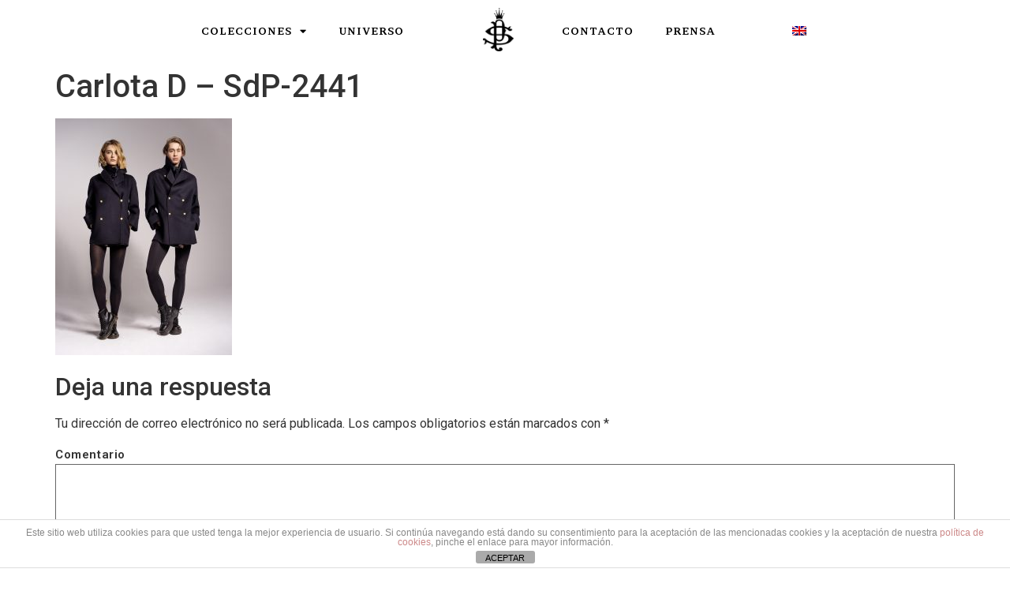

--- FILE ---
content_type: text/html; charset=UTF-8
request_url: https://santiagodelpalacio.com/2021-2022-alone/carlota-d-sdp-2441-2/
body_size: 62418
content:
<!doctype html>
<html dir="ltr" lang="es-ES" prefix="og: https://ogp.me/ns#">
<head>
	<meta charset="UTF-8">
	<meta name="viewport" content="width=device-width, initial-scale=1">
	<link rel="profile" href="https://gmpg.org/xfn/11">
	<title>Carlota D – SdP-2441 | Santiago del Palacio</title>
<link rel="alternate" hreflang="en" href="https://santiagodelpalacio.com/en/2021-2022-fw/carlota-d-sdp-2441-2-2/" />
<link rel="alternate" hreflang="es" href="https://santiagodelpalacio.com/2021-2022-alone/carlota-d-sdp-2441-2/" />
<link rel="alternate" hreflang="x-default" href="https://santiagodelpalacio.com/2021-2022-alone/carlota-d-sdp-2441-2/" />

		<!-- All in One SEO 4.9.0 - aioseo.com -->
	<meta name="robots" content="max-image-preview:large" />
	<link rel="canonical" href="https://santiagodelpalacio.com/2021-2022-alone/carlota-d-sdp-2441-2/" />
	<meta name="generator" content="All in One SEO (AIOSEO) 4.9.0" />
		<meta property="og:locale" content="es_ES" />
		<meta property="og:site_name" content="Santiago del Palacio |" />
		<meta property="og:type" content="article" />
		<meta property="og:title" content="Carlota D – SdP-2441 | Santiago del Palacio" />
		<meta property="og:url" content="https://santiagodelpalacio.com/2021-2022-alone/carlota-d-sdp-2441-2/" />
		<meta property="article:published_time" content="2022-01-07T17:23:06+00:00" />
		<meta property="article:modified_time" content="2022-01-07T17:23:06+00:00" />
		<meta name="twitter:card" content="summary" />
		<meta name="twitter:title" content="Carlota D – SdP-2441 | Santiago del Palacio" />
		<script type="application/ld+json" class="aioseo-schema">
			{"@context":"https:\/\/schema.org","@graph":[{"@type":"BreadcrumbList","@id":"https:\/\/santiagodelpalacio.com\/2021-2022-alone\/carlota-d-sdp-2441-2\/#breadcrumblist","itemListElement":[{"@type":"ListItem","@id":"https:\/\/santiagodelpalacio.com#listItem","position":1,"name":"Home","item":"https:\/\/santiagodelpalacio.com","nextItem":{"@type":"ListItem","@id":"https:\/\/santiagodelpalacio.com\/2021-2022-alone\/carlota-d-sdp-2441-2\/#listItem","name":"Carlota D &#8211; SdP-2441"}},{"@type":"ListItem","@id":"https:\/\/santiagodelpalacio.com\/2021-2022-alone\/carlota-d-sdp-2441-2\/#listItem","position":2,"name":"Carlota D &#8211; SdP-2441","previousItem":{"@type":"ListItem","@id":"https:\/\/santiagodelpalacio.com#listItem","name":"Home"}}]},{"@type":"ItemPage","@id":"https:\/\/santiagodelpalacio.com\/2021-2022-alone\/carlota-d-sdp-2441-2\/#itempage","url":"https:\/\/santiagodelpalacio.com\/2021-2022-alone\/carlota-d-sdp-2441-2\/","name":"Carlota D \u2013 SdP-2441 | Santiago del Palacio","inLanguage":"es-ES","isPartOf":{"@id":"https:\/\/santiagodelpalacio.com\/#website"},"breadcrumb":{"@id":"https:\/\/santiagodelpalacio.com\/2021-2022-alone\/carlota-d-sdp-2441-2\/#breadcrumblist"},"author":{"@id":"https:\/\/santiagodelpalacio.com\/author\/webmaster\/#author"},"creator":{"@id":"https:\/\/santiagodelpalacio.com\/author\/webmaster\/#author"},"datePublished":"2022-01-07T18:23:06+01:00","dateModified":"2022-01-07T18:23:06+01:00"},{"@type":"Organization","@id":"https:\/\/santiagodelpalacio.com\/#organization","name":"Santiago del Palacio","url":"https:\/\/santiagodelpalacio.com\/"},{"@type":"Person","@id":"https:\/\/santiagodelpalacio.com\/author\/webmaster\/#author","url":"https:\/\/santiagodelpalacio.com\/author\/webmaster\/","name":"webmaster","image":{"@type":"ImageObject","@id":"https:\/\/santiagodelpalacio.com\/2021-2022-alone\/carlota-d-sdp-2441-2\/#authorImage","url":"https:\/\/secure.gravatar.com\/avatar\/c80074181e4873a066f2a8d5a7c4307a?s=96&d=mm&r=g","width":96,"height":96,"caption":"webmaster"}},{"@type":"WebSite","@id":"https:\/\/santiagodelpalacio.com\/#website","url":"https:\/\/santiagodelpalacio.com\/","name":"Santiago del Palacio","inLanguage":"es-ES","publisher":{"@id":"https:\/\/santiagodelpalacio.com\/#organization"}}]}
		</script>
		<!-- All in One SEO -->

<script>window._wca = window._wca || [];</script>
<link rel='dns-prefetch' href='//stats.wp.com' />
<link rel='dns-prefetch' href='//use.fontawesome.com' />
<link rel='dns-prefetch' href='//s.w.org' />
<link rel="alternate" type="application/rss+xml" title="Santiago del Palacio &raquo; Feed" href="https://santiagodelpalacio.com/feed/" />
<link rel="alternate" type="application/rss+xml" title="Santiago del Palacio &raquo; Feed de los comentarios" href="https://santiagodelpalacio.com/comments/feed/" />
<link rel="alternate" type="application/rss+xml" title="Santiago del Palacio &raquo; Comentario Carlota D &#8211; SdP-2441 del feed" href="https://santiagodelpalacio.com/2021-2022-alone/carlota-d-sdp-2441-2/feed/" />
		<script>
			window._wpemojiSettings = {"baseUrl":"https:\/\/s.w.org\/images\/core\/emoji\/13.0.1\/72x72\/","ext":".png","svgUrl":"https:\/\/s.w.org\/images\/core\/emoji\/13.0.1\/svg\/","svgExt":".svg","source":{"concatemoji":"https:\/\/santiagodelpalacio.com\/wp-includes\/js\/wp-emoji-release.min.js?ver=5.7.14"}};
			!function(e,a,t){var n,r,o,i=a.createElement("canvas"),p=i.getContext&&i.getContext("2d");function s(e,t){var a=String.fromCharCode;p.clearRect(0,0,i.width,i.height),p.fillText(a.apply(this,e),0,0);e=i.toDataURL();return p.clearRect(0,0,i.width,i.height),p.fillText(a.apply(this,t),0,0),e===i.toDataURL()}function c(e){var t=a.createElement("script");t.src=e,t.defer=t.type="text/javascript",a.getElementsByTagName("head")[0].appendChild(t)}for(o=Array("flag","emoji"),t.supports={everything:!0,everythingExceptFlag:!0},r=0;r<o.length;r++)t.supports[o[r]]=function(e){if(!p||!p.fillText)return!1;switch(p.textBaseline="top",p.font="600 32px Arial",e){case"flag":return s([127987,65039,8205,9895,65039],[127987,65039,8203,9895,65039])?!1:!s([55356,56826,55356,56819],[55356,56826,8203,55356,56819])&&!s([55356,57332,56128,56423,56128,56418,56128,56421,56128,56430,56128,56423,56128,56447],[55356,57332,8203,56128,56423,8203,56128,56418,8203,56128,56421,8203,56128,56430,8203,56128,56423,8203,56128,56447]);case"emoji":return!s([55357,56424,8205,55356,57212],[55357,56424,8203,55356,57212])}return!1}(o[r]),t.supports.everything=t.supports.everything&&t.supports[o[r]],"flag"!==o[r]&&(t.supports.everythingExceptFlag=t.supports.everythingExceptFlag&&t.supports[o[r]]);t.supports.everythingExceptFlag=t.supports.everythingExceptFlag&&!t.supports.flag,t.DOMReady=!1,t.readyCallback=function(){t.DOMReady=!0},t.supports.everything||(n=function(){t.readyCallback()},a.addEventListener?(a.addEventListener("DOMContentLoaded",n,!1),e.addEventListener("load",n,!1)):(e.attachEvent("onload",n),a.attachEvent("onreadystatechange",function(){"complete"===a.readyState&&t.readyCallback()})),(n=t.source||{}).concatemoji?c(n.concatemoji):n.wpemoji&&n.twemoji&&(c(n.twemoji),c(n.wpemoji)))}(window,document,window._wpemojiSettings);
		</script>
		<style>
img.wp-smiley,
img.emoji {
	display: inline !important;
	border: none !important;
	box-shadow: none !important;
	height: 1em !important;
	width: 1em !important;
	margin: 0 .07em !important;
	vertical-align: -0.1em !important;
	background: none !important;
	padding: 0 !important;
}
</style>
	<link rel='stylesheet' id='wp-block-library-css'  href='https://santiagodelpalacio.com/wp-includes/css/dist/block-library/style.min.css?ver=5.7.14' media='all' />
<style id='wp-block-library-inline-css'>
.has-text-align-justify{text-align:justify;}
</style>
<link rel='stylesheet' id='aioseo/css/src/vue/standalone/blocks/table-of-contents/global.scss-css'  href='https://santiagodelpalacio.com/wp-content/plugins/all-in-one-seo-pack/dist/Lite/assets/css/table-of-contents/global.e90f6d47.css?ver=4.9.0' media='all' />
<link rel='stylesheet' id='mediaelement-css'  href='https://santiagodelpalacio.com/wp-includes/js/mediaelement/mediaelementplayer-legacy.min.css?ver=4.2.16' media='all' />
<link rel='stylesheet' id='wp-mediaelement-css'  href='https://santiagodelpalacio.com/wp-includes/js/mediaelement/wp-mediaelement.min.css?ver=5.7.14' media='all' />
<link rel='stylesheet' id='wc-blocks-vendors-style-css'  href='https://santiagodelpalacio.com/wp-content/plugins/woocommerce/packages/woocommerce-blocks/build/wc-blocks-vendors-style.css?ver=6.5.2' media='all' />
<link rel='stylesheet' id='wc-blocks-style-css'  href='https://santiagodelpalacio.com/wp-content/plugins/woocommerce/packages/woocommerce-blocks/build/wc-blocks-style.css?ver=6.5.2' media='all' />
<link rel='stylesheet' id='front-estilos-css'  href='https://santiagodelpalacio.com/wp-content/plugins/asesor-cookies-para-la-ley-en-espana/html/front/estilos.css?ver=5.7.14' media='all' />
<link rel='stylesheet' id='contact-form-7-css'  href='https://santiagodelpalacio.com/wp-content/plugins/contact-form-7/includes/css/styles.css?ver=5.5.4' media='all' />
<link rel='stylesheet' id='woocommerce-layout-css'  href='https://santiagodelpalacio.com/wp-content/plugins/woocommerce/assets/css/woocommerce-layout.css?ver=6.1.1' media='all' />
<style id='woocommerce-layout-inline-css'>

	.infinite-scroll .woocommerce-pagination {
		display: none;
	}
</style>
<link rel='stylesheet' id='woocommerce-smallscreen-css'  href='https://santiagodelpalacio.com/wp-content/plugins/woocommerce/assets/css/woocommerce-smallscreen.css?ver=6.1.1' media='only screen and (max-width: 768px)' />
<link rel='stylesheet' id='woocommerce-general-css'  href='https://santiagodelpalacio.com/wp-content/plugins/woocommerce/assets/css/woocommerce.css?ver=6.1.1' media='all' />
<style id='woocommerce-inline-inline-css'>
.woocommerce form .form-row .required { visibility: visible; }
</style>
<link rel='stylesheet' id='wpml-legacy-dropdown-0-css'  href='//santiagodelpalacio.com/wp-content/plugins/sitepress-multilingual-cms/templates/language-switchers/legacy-dropdown/style.min.css?ver=1' media='all' />
<style id='wpml-legacy-dropdown-0-inline-css'>
.wpml-ls-statics-shortcode_actions{background-color:#ffffff;}.wpml-ls-statics-shortcode_actions, .wpml-ls-statics-shortcode_actions .wpml-ls-sub-menu, .wpml-ls-statics-shortcode_actions a {border-color:#ffffff;}
</style>
<link rel='stylesheet' id='wpml-menu-item-0-css'  href='//santiagodelpalacio.com/wp-content/plugins/sitepress-multilingual-cms/templates/language-switchers/menu-item/style.min.css?ver=1' media='all' />
<link rel='stylesheet' id='hello-elementor-css'  href='https://santiagodelpalacio.com/wp-content/themes/hello-elementor/assets/css/reset.css?ver=3.4.5' media='all' />
<link rel='stylesheet' id='hello-elementor-theme-style-css'  href='https://santiagodelpalacio.com/wp-content/themes/hello-elementor/assets/css/theme.css?ver=3.4.5' media='all' />
<link rel='stylesheet' id='hello-elementor-header-footer-css'  href='https://santiagodelpalacio.com/wp-content/themes/hello-elementor/assets/css/header-footer.css?ver=3.4.5' media='all' />
<link rel='stylesheet' id='elementor-icons-css'  href='https://santiagodelpalacio.com/wp-content/plugins/elementor/assets/lib/eicons/css/elementor-icons.min.css?ver=5.14.0' media='all' />
<link rel='stylesheet' id='elementor-frontend-legacy-css'  href='https://santiagodelpalacio.com/wp-content/plugins/elementor/assets/css/frontend-legacy.min.css?ver=3.5.4' media='all' />
<link rel='stylesheet' id='elementor-frontend-css'  href='https://santiagodelpalacio.com/wp-content/plugins/elementor/assets/css/frontend.min.css?ver=3.5.4' media='all' />
<link rel='stylesheet' id='elementor-post-280-css'  href='https://santiagodelpalacio.com/wp-content/uploads/elementor/css/post-280.css?ver=1643911637' media='all' />
<link rel='stylesheet' id='elementor-pro-css'  href='https://santiagodelpalacio.com/wp-content/plugins/elementor-pro/assets/css/frontend.min.css?ver=3.4.1' media='all' />
<link rel='stylesheet' id='elementor-global-css'  href='https://santiagodelpalacio.com/wp-content/uploads/elementor/css/global.css?ver=1643911637' media='all' />
<link rel='stylesheet' id='elementor-post-1092-css'  href='https://santiagodelpalacio.com/wp-content/uploads/elementor/css/post-1092.css?ver=1760912566' media='all' />
<link rel='stylesheet' id='elementor-post-1364-css'  href='https://santiagodelpalacio.com/wp-content/uploads/elementor/css/post-1364.css?ver=1643911638' media='all' />
<link rel='stylesheet' id='font-awesome-official-css'  href='https://use.fontawesome.com/releases/v5.15.4/css/all.css' media='all' integrity="sha384-DyZ88mC6Up2uqS4h/KRgHuoeGwBcD4Ng9SiP4dIRy0EXTlnuz47vAwmeGwVChigm" crossorigin="anonymous" />
<link rel='stylesheet' id='font-awesome-official-v4shim-css'  href='https://use.fontawesome.com/releases/v5.15.4/css/v4-shims.css' media='all' integrity="sha384-Vq76wejb3QJM4nDatBa5rUOve+9gkegsjCebvV/9fvXlGWo4HCMR4cJZjjcF6Viv" crossorigin="anonymous" />
<style id='font-awesome-official-v4shim-inline-css'>
@font-face {
font-family: "FontAwesome";
font-display: block;
src: url("https://use.fontawesome.com/releases/v5.15.4/webfonts/fa-brands-400.eot"),
		url("https://use.fontawesome.com/releases/v5.15.4/webfonts/fa-brands-400.eot?#iefix") format("embedded-opentype"),
		url("https://use.fontawesome.com/releases/v5.15.4/webfonts/fa-brands-400.woff2") format("woff2"),
		url("https://use.fontawesome.com/releases/v5.15.4/webfonts/fa-brands-400.woff") format("woff"),
		url("https://use.fontawesome.com/releases/v5.15.4/webfonts/fa-brands-400.ttf") format("truetype"),
		url("https://use.fontawesome.com/releases/v5.15.4/webfonts/fa-brands-400.svg#fontawesome") format("svg");
}

@font-face {
font-family: "FontAwesome";
font-display: block;
src: url("https://use.fontawesome.com/releases/v5.15.4/webfonts/fa-solid-900.eot"),
		url("https://use.fontawesome.com/releases/v5.15.4/webfonts/fa-solid-900.eot?#iefix") format("embedded-opentype"),
		url("https://use.fontawesome.com/releases/v5.15.4/webfonts/fa-solid-900.woff2") format("woff2"),
		url("https://use.fontawesome.com/releases/v5.15.4/webfonts/fa-solid-900.woff") format("woff"),
		url("https://use.fontawesome.com/releases/v5.15.4/webfonts/fa-solid-900.ttf") format("truetype"),
		url("https://use.fontawesome.com/releases/v5.15.4/webfonts/fa-solid-900.svg#fontawesome") format("svg");
}

@font-face {
font-family: "FontAwesome";
font-display: block;
src: url("https://use.fontawesome.com/releases/v5.15.4/webfonts/fa-regular-400.eot"),
		url("https://use.fontawesome.com/releases/v5.15.4/webfonts/fa-regular-400.eot?#iefix") format("embedded-opentype"),
		url("https://use.fontawesome.com/releases/v5.15.4/webfonts/fa-regular-400.woff2") format("woff2"),
		url("https://use.fontawesome.com/releases/v5.15.4/webfonts/fa-regular-400.woff") format("woff"),
		url("https://use.fontawesome.com/releases/v5.15.4/webfonts/fa-regular-400.ttf") format("truetype"),
		url("https://use.fontawesome.com/releases/v5.15.4/webfonts/fa-regular-400.svg#fontawesome") format("svg");
unicode-range: U+F004-F005,U+F007,U+F017,U+F022,U+F024,U+F02E,U+F03E,U+F044,U+F057-F059,U+F06E,U+F070,U+F075,U+F07B-F07C,U+F080,U+F086,U+F089,U+F094,U+F09D,U+F0A0,U+F0A4-F0A7,U+F0C5,U+F0C7-F0C8,U+F0E0,U+F0EB,U+F0F3,U+F0F8,U+F0FE,U+F111,U+F118-F11A,U+F11C,U+F133,U+F144,U+F146,U+F14A,U+F14D-F14E,U+F150-F152,U+F15B-F15C,U+F164-F165,U+F185-F186,U+F191-F192,U+F1AD,U+F1C1-F1C9,U+F1CD,U+F1D8,U+F1E3,U+F1EA,U+F1F6,U+F1F9,U+F20A,U+F247-F249,U+F24D,U+F254-F25B,U+F25D,U+F267,U+F271-F274,U+F279,U+F28B,U+F28D,U+F2B5-F2B6,U+F2B9,U+F2BB,U+F2BD,U+F2C1-F2C2,U+F2D0,U+F2D2,U+F2DC,U+F2ED,U+F328,U+F358-F35B,U+F3A5,U+F3D1,U+F410,U+F4AD;
}
</style>
<link rel='stylesheet' id='google-fonts-1-css'  href='https://fonts.googleapis.com/css?family=Roboto%3A100%2C100italic%2C200%2C200italic%2C300%2C300italic%2C400%2C400italic%2C500%2C500italic%2C600%2C600italic%2C700%2C700italic%2C800%2C800italic%2C900%2C900italic%7CRoboto+Slab%3A100%2C100italic%2C200%2C200italic%2C300%2C300italic%2C400%2C400italic%2C500%2C500italic%2C600%2C600italic%2C700%2C700italic%2C800%2C800italic%2C900%2C900italic%7CBrawler%3A100%2C100italic%2C200%2C200italic%2C300%2C300italic%2C400%2C400italic%2C500%2C500italic%2C600%2C600italic%2C700%2C700italic%2C800%2C800italic%2C900%2C900italic&#038;display=auto&#038;ver=5.7.14' media='all' />
<link rel='stylesheet' id='elementor-icons-shared-0-css'  href='https://santiagodelpalacio.com/wp-content/plugins/elementor/assets/lib/font-awesome/css/fontawesome.min.css?ver=5.15.3' media='all' />
<link rel='stylesheet' id='elementor-icons-fa-solid-css'  href='https://santiagodelpalacio.com/wp-content/plugins/elementor/assets/lib/font-awesome/css/solid.min.css?ver=5.15.3' media='all' />
<link rel='stylesheet' id='elementor-icons-fa-brands-css'  href='https://santiagodelpalacio.com/wp-content/plugins/elementor/assets/lib/font-awesome/css/brands.min.css?ver=5.15.3' media='all' />
<link rel='stylesheet' id='jetpack_css-css'  href='https://santiagodelpalacio.com/wp-content/plugins/jetpack/css/jetpack.css?ver=10.4.2' media='all' />
<script src='https://santiagodelpalacio.com/wp-includes/js/jquery/jquery.min.js?ver=3.5.1' id='jquery-core-js'></script>
<script src='https://santiagodelpalacio.com/wp-includes/js/jquery/jquery-migrate.min.js?ver=3.3.2' id='jquery-migrate-js'></script>
<script id='wpml-cookie-js-extra'>
var wpml_cookies = {"wp-wpml_current_language":{"value":"es","expires":1,"path":"\/"}};
var wpml_cookies = {"wp-wpml_current_language":{"value":"es","expires":1,"path":"\/"}};
</script>
<script src='https://santiagodelpalacio.com/wp-content/plugins/sitepress-multilingual-cms/res/js/cookies/language-cookie.js?ver=4.5.2' id='wpml-cookie-js'></script>
<script id='front-principal-js-extra'>
var cdp_cookies_info = {"url_plugin":"https:\/\/santiagodelpalacio.com\/wp-content\/plugins\/asesor-cookies-para-la-ley-en-espana\/plugin.php","url_admin_ajax":"https:\/\/santiagodelpalacio.com\/wp-admin\/admin-ajax.php"};
</script>
<script src='https://santiagodelpalacio.com/wp-content/plugins/asesor-cookies-para-la-ley-en-espana/html/front/principal.js?ver=5.7.14' id='front-principal-js'></script>
<script src='//santiagodelpalacio.com/wp-content/plugins/sitepress-multilingual-cms/templates/language-switchers/legacy-dropdown/script.min.js?ver=1' id='wpml-legacy-dropdown-0-js'></script>
<script defer src='https://stats.wp.com/s-202604.js' id='woocommerce-analytics-js'></script>
<link rel="https://api.w.org/" href="https://santiagodelpalacio.com/wp-json/" /><link rel="alternate" type="application/json" href="https://santiagodelpalacio.com/wp-json/wp/v2/media/3487" /><link rel="EditURI" type="application/rsd+xml" title="RSD" href="https://santiagodelpalacio.com/xmlrpc.php?rsd" />
<link rel="wlwmanifest" type="application/wlwmanifest+xml" href="https://santiagodelpalacio.com/wp-includes/wlwmanifest.xml" /> 
<meta name="generator" content="WordPress 5.7.14" />
<meta name="generator" content="WooCommerce 6.1.1" />
<link rel='shortlink' href='https://santiagodelpalacio.com/?p=3487' />
<link rel="alternate" type="application/json+oembed" href="https://santiagodelpalacio.com/wp-json/oembed/1.0/embed?url=https%3A%2F%2Fsantiagodelpalacio.com%2F2021-2022-alone%2Fcarlota-d-sdp-2441-2%2F" />
<link rel="alternate" type="text/xml+oembed" href="https://santiagodelpalacio.com/wp-json/oembed/1.0/embed?url=https%3A%2F%2Fsantiagodelpalacio.com%2F2021-2022-alone%2Fcarlota-d-sdp-2441-2%2F&#038;format=xml" />
<meta name="generator" content="WPML ver:4.5.2 stt:1,2;" />
<!-- This site is powered by WooCommerce Redsys Gateway Light v.6.5.0 - https://es.wordpress.org/plugins/woo-redsys-gateway-light/ --><style type='text/css'>img#wpstats{display:none}</style>
			<noscript><style>.woocommerce-product-gallery{ opacity: 1 !important; }</style></noscript>
	
<!-- Meta Pixel Code -->
<script type='text/javascript'>
!function(f,b,e,v,n,t,s){if(f.fbq)return;n=f.fbq=function(){n.callMethod?
n.callMethod.apply(n,arguments):n.queue.push(arguments)};if(!f._fbq)f._fbq=n;
n.push=n;n.loaded=!0;n.version='2.0';n.queue=[];t=b.createElement(e);t.async=!0;
t.src=v;s=b.getElementsByTagName(e)[0];s.parentNode.insertBefore(t,s)}(window,
document,'script','https://connect.facebook.net/en_US/fbevents.js');
</script>
<!-- End Meta Pixel Code -->
<script type='text/javascript'>var url = window.location.origin + '?ob=open-bridge';
            fbq('set', 'openbridge', '765408970500373', url);
fbq('init', '765408970500373', {}, {
    "agent": "wordpress-5.7.14-4.1.5"
})</script><script type='text/javascript'>
    fbq('track', 'PageView', []);
  </script><link rel="icon" href="https://santiagodelpalacio.com/wp-content/uploads/2021/01/cropped-isotipo-sdp-png-32x32.png" sizes="32x32" />
<link rel="icon" href="https://santiagodelpalacio.com/wp-content/uploads/2021/01/cropped-isotipo-sdp-png-192x192.png" sizes="192x192" />
<link rel="apple-touch-icon" href="https://santiagodelpalacio.com/wp-content/uploads/2021/01/cropped-isotipo-sdp-png-180x180.png" />
<meta name="msapplication-TileImage" content="https://santiagodelpalacio.com/wp-content/uploads/2021/01/cropped-isotipo-sdp-png-270x270.png" />
		<style id="wp-custom-css">
			/* Cambio del botón de carrito */

.checkout-button.button.alt.wc-forward {
color: #ffffff !important;
background-color: #000000 !important;
}

.checkout-button.button.alt.wc-forward:hover {
background-color: #474b4e !important;
color: #ffffff !important;
}

/* cambio del aviso de cupón */

.woocommerce-info {
background-color: #ffffff !important;
color: #000000 !important;
}

/* Cambio del botón de pago */

.woocommerce #payment #place_order, .woocommerce-page #payment #place_order {
background-color: #000000 !important;
color: #ffffff !important;
}
 /* PERSONALIZAR CHECKOUT y CARRITO woocommerce */
.woocommerce .woocommerce-error, .woocommerce .woocommerce-info, .woocommerce .woocommerce-message {background: #ffffff;}

.woocommerce td {border: 0px solid #000000;}
.woocommerce th {border: 0px solid #000000;}

.woocommerce table.shop_table th {  padding: 10px 18px;   }

td.actions {
    border: none!important;
}

thead tr th {
    color: white !important;
 background-color: #000000;
    padding-top: 10px!important;
    padding-bottom: 10px!important;
    padding-left: 20px!important;
    padding-right: 20px!important;
}

 .woocommerce-page .quantity input.qty {
background-color: #ffffff !important;
}

.woocommerce table.shop_table{
   border: 0px solid rgba(0, 0, 0, 0);
}

#main-content table.cart tr {
font-weight: bold;
}
/* Hide the "x" */
 
a.remove {
    text-indent: -9999px;
    border: 0;
}
 
/* Add a Fontawesome icon instead */
/* Learn More in the Following Paragraphs */
 
a.remove:before {
    font-family: FontAwesome;
    content: "\f2ed";
	    padding-top: 4px!important;

		    padding-right: 3px!important;
    float: right;
	font-size: 16px;
		font-weight: 300;
    text-indent: 0;
	    color: black !important;
}
		</style>
		</head>
<body class="attachment attachment-template-default attachmentid-3487 attachment-jpeg wp-embed-responsive theme-hello-elementor woocommerce-no-js hello-elementor-default elementor-default elementor-kit-280">


<!-- Meta Pixel Code -->
<noscript>
<img height="1" width="1" style="display:none" alt="fbpx"
src="https://www.facebook.com/tr?id=765408970500373&ev=PageView&noscript=1" />
</noscript>
<!-- End Meta Pixel Code -->

<a class="skip-link screen-reader-text" href="#content">Ir al contenido</a>

		<div data-elementor-type="header" data-elementor-id="1092" class="elementor elementor-1092 elementor-location-header" data-elementor-settings="[]">
		<div class="elementor-section-wrap">
					<section class="elementor-section elementor-top-section elementor-element elementor-element-5663d5b elementor-hidden-phone elementor-section-boxed elementor-section-height-default elementor-section-height-default" data-id="5663d5b" data-element_type="section">
						<div class="elementor-container elementor-column-gap-default">
							<div class="elementor-row">
					<div class="elementor-column elementor-col-16 elementor-top-column elementor-element elementor-element-6c0ad4c" data-id="6c0ad4c" data-element_type="column">
			<div class="elementor-column-wrap">
							<div class="elementor-widget-wrap">
								</div>
					</div>
		</div>
				<div class="elementor-column elementor-col-16 elementor-top-column elementor-element elementor-element-ff066d9" data-id="ff066d9" data-element_type="column">
			<div class="elementor-column-wrap elementor-element-populated">
							<div class="elementor-widget-wrap">
						<div class="elementor-element elementor-element-7512e63 elementor-nav-menu__align-center elementor-nav-menu--dropdown-none elementor-widget elementor-widget-nav-menu" data-id="7512e63" data-element_type="widget" data-settings="{&quot;layout&quot;:&quot;horizontal&quot;,&quot;submenu_icon&quot;:{&quot;value&quot;:&quot;&lt;i class=\&quot;fas fa-caret-down\&quot;&gt;&lt;\/i&gt;&quot;,&quot;library&quot;:&quot;fa-solid&quot;}}" data-widget_type="nav-menu.default">
				<div class="elementor-widget-container">
						<nav migration_allowed="1" migrated="0" role="navigation" class="elementor-nav-menu--main elementor-nav-menu__container elementor-nav-menu--layout-horizontal e--pointer-none"><ul id="menu-1-7512e63" class="elementor-nav-menu"><li class="menu-item menu-item-type-post_type menu-item-object-page menu-item-has-children menu-item-2749"><a href="https://santiagodelpalacio.com/colecciones/" class="elementor-item">COLECCIONES</a>
<ul class="sub-menu elementor-nav-menu--dropdown">
	<li class="menu-item menu-item-type-post_type menu-item-object-page menu-item-5975"><a href="https://santiagodelpalacio.com/2024-2025-fw-belle-du-jour/" class="elementor-sub-item">2024/2025 FW «Belle Du Jour»</a></li>
	<li class="menu-item menu-item-type-post_type menu-item-object-page menu-item-5732"><a href="https://santiagodelpalacio.com/2023-2024-anna/" class="elementor-sub-item">2023/2024 FW «Anna»</a></li>
	<li class="menu-item menu-item-type-post_type menu-item-object-page menu-item-5265"><a href="https://santiagodelpalacio.com/2022-2023-baltasar/" class="elementor-sub-item">2022/2023 FW «Baltasar»</a></li>
	<li class="menu-item menu-item-type-post_type menu-item-object-page menu-item-3604"><a href="https://santiagodelpalacio.com/2021-2022-alone/" class="elementor-sub-item">2021 FW «Alone»</a></li>
	<li class="menu-item menu-item-type-post_type menu-item-object-page menu-item-2767"><a href="https://santiagodelpalacio.com/2021-sfa-es/" class="elementor-sub-item">2021 Spanish Fur Association</a></li>
	<li class="menu-item menu-item-type-post_type menu-item-object-page menu-item-2768"><a href="https://santiagodelpalacio.com/2019-2020-es/" class="elementor-sub-item">2019/2020 FW «Senza Tempo»</a></li>
	<li class="menu-item menu-item-type-post_type menu-item-object-page menu-item-4117"><a href="https://santiagodelpalacio.com/2018-2019-fw-madeleine/" class="elementor-sub-item">2018/2019 FW «Madeleine»</a></li>
	<li class="menu-item menu-item-type-post_type menu-item-object-page menu-item-4116"><a href="https://santiagodelpalacio.com/2017-2018-es/" class="elementor-sub-item">2017/2018 FW «John»</a></li>
	<li class="menu-item menu-item-type-post_type menu-item-object-page menu-item-4475"><a href="https://santiagodelpalacio.com/2016-2017-fw-cesar/" class="elementor-sub-item">2016/2017 FW «César»</a></li>
	<li class="menu-item menu-item-type-post_type menu-item-object-page menu-item-4997"><a href="https://santiagodelpalacio.com/2015-2016-fw-monroe/" class="elementor-sub-item">2015/2016 FW «Monroe»</a></li>
	<li class="menu-item menu-item-type-post_type menu-item-object-page menu-item-4996"><a href="https://santiagodelpalacio.com/2014-2015-fw-classic/" class="elementor-sub-item">2014/2015 FW «Classic»</a></li>
</ul>
</li>
<li class="menu-item menu-item-type-post_type menu-item-object-page menu-item-2568"><a href="https://santiagodelpalacio.com/universo/" class="elementor-item">Universo</a></li>
</ul></nav>
					<div class="elementor-menu-toggle" role="button" tabindex="0" aria-label="Menu Toggle" aria-expanded="false">
			<i aria-hidden="true" role="presentation" class="eicon-menu-bar"></i>			<span class="elementor-screen-only">Menu</span>
		</div>
			<nav class="elementor-nav-menu--dropdown elementor-nav-menu__container" role="navigation" aria-hidden="true"><ul id="menu-2-7512e63" class="elementor-nav-menu"><li class="menu-item menu-item-type-post_type menu-item-object-page menu-item-has-children menu-item-2749"><a href="https://santiagodelpalacio.com/colecciones/" class="elementor-item" tabindex="-1">COLECCIONES</a>
<ul class="sub-menu elementor-nav-menu--dropdown">
	<li class="menu-item menu-item-type-post_type menu-item-object-page menu-item-5975"><a href="https://santiagodelpalacio.com/2024-2025-fw-belle-du-jour/" class="elementor-sub-item" tabindex="-1">2024/2025 FW «Belle Du Jour»</a></li>
	<li class="menu-item menu-item-type-post_type menu-item-object-page menu-item-5732"><a href="https://santiagodelpalacio.com/2023-2024-anna/" class="elementor-sub-item" tabindex="-1">2023/2024 FW «Anna»</a></li>
	<li class="menu-item menu-item-type-post_type menu-item-object-page menu-item-5265"><a href="https://santiagodelpalacio.com/2022-2023-baltasar/" class="elementor-sub-item" tabindex="-1">2022/2023 FW «Baltasar»</a></li>
	<li class="menu-item menu-item-type-post_type menu-item-object-page menu-item-3604"><a href="https://santiagodelpalacio.com/2021-2022-alone/" class="elementor-sub-item" tabindex="-1">2021 FW «Alone»</a></li>
	<li class="menu-item menu-item-type-post_type menu-item-object-page menu-item-2767"><a href="https://santiagodelpalacio.com/2021-sfa-es/" class="elementor-sub-item" tabindex="-1">2021 Spanish Fur Association</a></li>
	<li class="menu-item menu-item-type-post_type menu-item-object-page menu-item-2768"><a href="https://santiagodelpalacio.com/2019-2020-es/" class="elementor-sub-item" tabindex="-1">2019/2020 FW «Senza Tempo»</a></li>
	<li class="menu-item menu-item-type-post_type menu-item-object-page menu-item-4117"><a href="https://santiagodelpalacio.com/2018-2019-fw-madeleine/" class="elementor-sub-item" tabindex="-1">2018/2019 FW «Madeleine»</a></li>
	<li class="menu-item menu-item-type-post_type menu-item-object-page menu-item-4116"><a href="https://santiagodelpalacio.com/2017-2018-es/" class="elementor-sub-item" tabindex="-1">2017/2018 FW «John»</a></li>
	<li class="menu-item menu-item-type-post_type menu-item-object-page menu-item-4475"><a href="https://santiagodelpalacio.com/2016-2017-fw-cesar/" class="elementor-sub-item" tabindex="-1">2016/2017 FW «César»</a></li>
	<li class="menu-item menu-item-type-post_type menu-item-object-page menu-item-4997"><a href="https://santiagodelpalacio.com/2015-2016-fw-monroe/" class="elementor-sub-item" tabindex="-1">2015/2016 FW «Monroe»</a></li>
	<li class="menu-item menu-item-type-post_type menu-item-object-page menu-item-4996"><a href="https://santiagodelpalacio.com/2014-2015-fw-classic/" class="elementor-sub-item" tabindex="-1">2014/2015 FW «Classic»</a></li>
</ul>
</li>
<li class="menu-item menu-item-type-post_type menu-item-object-page menu-item-2568"><a href="https://santiagodelpalacio.com/universo/" class="elementor-item" tabindex="-1">Universo</a></li>
</ul></nav>
				</div>
				</div>
						</div>
					</div>
		</div>
				<div class="elementor-column elementor-col-16 elementor-top-column elementor-element elementor-element-f30d58b" data-id="f30d58b" data-element_type="column">
			<div class="elementor-column-wrap elementor-element-populated">
							<div class="elementor-widget-wrap">
						<div class="elementor-element elementor-element-b85e0b2 elementor-widget elementor-widget-image" data-id="b85e0b2" data-element_type="widget" data-widget_type="image.default">
				<div class="elementor-widget-container">
								<div class="elementor-image">
													<a href="https://santiagodelpalacio.com/">
							<img width="703" height="1024" src="https://santiagodelpalacio.com/wp-content/uploads/2020/12/imagotipo-negro-sdp-703x1024.png" class="attachment-large size-large" alt="" loading="lazy" srcset="https://santiagodelpalacio.com/wp-content/uploads/2020/12/imagotipo-negro-sdp-703x1024.png 703w, https://santiagodelpalacio.com/wp-content/uploads/2020/12/imagotipo-negro-sdp-300x437.png 300w, https://santiagodelpalacio.com/wp-content/uploads/2020/12/imagotipo-negro-sdp-600x875.png 600w, https://santiagodelpalacio.com/wp-content/uploads/2020/12/imagotipo-negro-sdp-206x300.png 206w, https://santiagodelpalacio.com/wp-content/uploads/2020/12/imagotipo-negro-sdp-768x1119.png 768w, https://santiagodelpalacio.com/wp-content/uploads/2020/12/imagotipo-negro-sdp.png 1001w" sizes="(max-width: 703px) 100vw, 703px" />								</a>
														</div>
						</div>
				</div>
						</div>
					</div>
		</div>
				<div class="elementor-column elementor-col-16 elementor-top-column elementor-element elementor-element-9cd0cb2" data-id="9cd0cb2" data-element_type="column">
			<div class="elementor-column-wrap elementor-element-populated">
							<div class="elementor-widget-wrap">
						<div class="elementor-element elementor-element-5a16856 elementor-nav-menu__align-center elementor-nav-menu--dropdown-none elementor-widget elementor-widget-nav-menu" data-id="5a16856" data-element_type="widget" data-settings="{&quot;layout&quot;:&quot;horizontal&quot;,&quot;submenu_icon&quot;:{&quot;value&quot;:&quot;&lt;i class=\&quot;fas fa-caret-down\&quot;&gt;&lt;\/i&gt;&quot;,&quot;library&quot;:&quot;fa-solid&quot;}}" data-widget_type="nav-menu.default">
				<div class="elementor-widget-container">
						<nav migration_allowed="1" migrated="0" role="navigation" class="elementor-nav-menu--main elementor-nav-menu__container elementor-nav-menu--layout-horizontal e--pointer-text e--animation-none"><ul id="menu-1-5a16856" class="elementor-nav-menu"><li class="menu-item menu-item-type-post_type menu-item-object-page menu-item-1097"><a href="https://santiagodelpalacio.com/contacto/" class="elementor-item">Contacto</a></li>
<li class="menu-item menu-item-type-post_type menu-item-object-page menu-item-5974"><a href="https://santiagodelpalacio.com/prensa/" class="elementor-item">Prensa</a></li>
</ul></nav>
					<div class="elementor-menu-toggle" role="button" tabindex="0" aria-label="Menu Toggle" aria-expanded="false">
			<i aria-hidden="true" role="presentation" class="eicon-menu-bar"></i>			<span class="elementor-screen-only">Menu</span>
		</div>
			<nav class="elementor-nav-menu--dropdown elementor-nav-menu__container" role="navigation" aria-hidden="true"><ul id="menu-2-5a16856" class="elementor-nav-menu"><li class="menu-item menu-item-type-post_type menu-item-object-page menu-item-1097"><a href="https://santiagodelpalacio.com/contacto/" class="elementor-item" tabindex="-1">Contacto</a></li>
<li class="menu-item menu-item-type-post_type menu-item-object-page menu-item-5974"><a href="https://santiagodelpalacio.com/prensa/" class="elementor-item" tabindex="-1">Prensa</a></li>
</ul></nav>
				</div>
				</div>
						</div>
					</div>
		</div>
				<div class="elementor-column elementor-col-16 elementor-top-column elementor-element elementor-element-0107f26" data-id="0107f26" data-element_type="column">
			<div class="elementor-column-wrap">
							<div class="elementor-widget-wrap">
								</div>
					</div>
		</div>
				<div class="elementor-column elementor-col-16 elementor-top-column elementor-element elementor-element-baf75a4" data-id="baf75a4" data-element_type="column">
			<div class="elementor-column-wrap elementor-element-populated">
							<div class="elementor-widget-wrap">
						<div class="elementor-element elementor-element-b9fdca2 elementor-nav-menu--dropdown-tablet elementor-nav-menu__text-align-aside elementor-nav-menu--toggle elementor-nav-menu--burger elementor-widget elementor-widget-nav-menu" data-id="b9fdca2" data-element_type="widget" data-settings="{&quot;layout&quot;:&quot;horizontal&quot;,&quot;submenu_icon&quot;:{&quot;value&quot;:&quot;&lt;i class=\&quot;fas fa-caret-down\&quot;&gt;&lt;\/i&gt;&quot;,&quot;library&quot;:&quot;fa-solid&quot;},&quot;toggle&quot;:&quot;burger&quot;}" data-widget_type="nav-menu.default">
				<div class="elementor-widget-container">
						<nav migration_allowed="1" migrated="0" role="navigation" class="elementor-nav-menu--main elementor-nav-menu__container elementor-nav-menu--layout-horizontal e--pointer-none"><ul id="menu-1-b9fdca2" class="elementor-nav-menu"><li class="menu-item wpml-ls-slot-37 wpml-ls-item wpml-ls-item-en wpml-ls-menu-item wpml-ls-first-item wpml-ls-last-item menu-item-type-wpml_ls_menu_item menu-item-object-wpml_ls_menu_item menu-item-wpml-ls-37-en"><a href="https://santiagodelpalacio.com/en/2021-2022-fw/carlota-d-sdp-2441-2-2/" class="elementor-item"><img
            class="wpml-ls-flag"
            src="https://santiagodelpalacio.com/wp-content/plugins/sitepress-multilingual-cms/res/flags/en.png"
            alt="Inglés"
            
            
    /></a></li>
</ul></nav>
					<div class="elementor-menu-toggle" role="button" tabindex="0" aria-label="Menu Toggle" aria-expanded="false">
			<i aria-hidden="true" role="presentation" class="eicon-menu-bar"></i>			<span class="elementor-screen-only">Menu</span>
		</div>
			<nav class="elementor-nav-menu--dropdown elementor-nav-menu__container" role="navigation" aria-hidden="true"><ul id="menu-2-b9fdca2" class="elementor-nav-menu"><li class="menu-item wpml-ls-slot-37 wpml-ls-item wpml-ls-item-en wpml-ls-menu-item wpml-ls-first-item wpml-ls-last-item menu-item-type-wpml_ls_menu_item menu-item-object-wpml_ls_menu_item menu-item-wpml-ls-37-en"><a href="https://santiagodelpalacio.com/en/2021-2022-fw/carlota-d-sdp-2441-2-2/" class="elementor-item" tabindex="-1"><img
            class="wpml-ls-flag"
            src="https://santiagodelpalacio.com/wp-content/plugins/sitepress-multilingual-cms/res/flags/en.png"
            alt="Inglés"
            
            
    /></a></li>
</ul></nav>
				</div>
				</div>
						</div>
					</div>
		</div>
								</div>
					</div>
		</section>
				</div>
		</div>
		
<main id="content" class="site-main post-3487 attachment type-attachment status-inherit hentry">

			<div class="page-header">
			<h1 class="entry-title">Carlota D &#8211; SdP-2441</h1>		</div>
	
	<div class="page-content">
		<p class="attachment"><a href='https://santiagodelpalacio.com/wp-content/uploads/2022/01/Carlota-D-SdP-2441-scaled.jpg'><img width="224" height="300" src="https://santiagodelpalacio.com/wp-content/uploads/2022/01/Carlota-D-SdP-2441-224x300.jpg" class="attachment-medium size-medium" alt="" loading="lazy" srcset="https://santiagodelpalacio.com/wp-content/uploads/2022/01/Carlota-D-SdP-2441-224x300.jpg 224w, https://santiagodelpalacio.com/wp-content/uploads/2022/01/Carlota-D-SdP-2441-765x1024.jpg 765w, https://santiagodelpalacio.com/wp-content/uploads/2022/01/Carlota-D-SdP-2441-768x1028.jpg 768w, https://santiagodelpalacio.com/wp-content/uploads/2022/01/Carlota-D-SdP-2441-1147x1536.jpg 1147w, https://santiagodelpalacio.com/wp-content/uploads/2022/01/Carlota-D-SdP-2441-1530x2048.jpg 1530w, https://santiagodelpalacio.com/wp-content/uploads/2022/01/Carlota-D-SdP-2441-300x402.jpg 300w, https://santiagodelpalacio.com/wp-content/uploads/2022/01/Carlota-D-SdP-2441-600x803.jpg 600w, https://santiagodelpalacio.com/wp-content/uploads/2022/01/Carlota-D-SdP-2441-scaled.jpg 1912w" sizes="(max-width: 224px) 100vw, 224px" /></a></p>

		
			</div>

	<section id="comments" class="comments-area">

	
		<div id="respond" class="comment-respond">
		<h2 id="reply-title" class="comment-reply-title">Deja una respuesta <small><a rel="nofollow" id="cancel-comment-reply-link" href="/2021-2022-alone/carlota-d-sdp-2441-2/#respond" style="display:none;">Cancelar la respuesta</a></small></h2><form action="https://santiagodelpalacio.com/wp-comments-post.php" method="post" id="commentform" class="comment-form" novalidate><p class="comment-notes"><span id="email-notes">Tu dirección de correo electrónico no será publicada.</span> Los campos obligatorios están marcados con <span class="required">*</span></p><p class="comment-form-comment"><label for="comment">Comentario</label> <textarea id="comment" name="comment" cols="45" rows="8" maxlength="65525" required="required"></textarea></p><input name="wpml_language_code" type="hidden" value="es" /><p class="comment-form-author"><label for="author">Nombre <span class="required">*</span></label> <input id="author" name="author" type="text" value="" size="30" maxlength="245" required='required' /></p>
<p class="comment-form-email"><label for="email">Correo electrónico <span class="required">*</span></label> <input id="email" name="email" type="email" value="" size="30" maxlength="100" aria-describedby="email-notes" required='required' /></p>
<p class="comment-form-url"><label for="url">Web</label> <input id="url" name="url" type="url" value="" size="30" maxlength="200" /></p>
<p class="comment-form-cookies-consent"><input id="wp-comment-cookies-consent" name="wp-comment-cookies-consent" type="checkbox" value="yes" /> <label for="wp-comment-cookies-consent">Guarda mi nombre, correo electrónico y web en este navegador para la próxima vez que comente.</label></p>
<p class="form-submit"><input name="submit" type="submit" id="submit" class="submit" value="Publicar el comentario" /> <input type='hidden' name='comment_post_ID' value='3487' id='comment_post_ID' />
<input type='hidden' name='comment_parent' id='comment_parent' value='0' />
</p><p style="display: none;"><input type="hidden" id="akismet_comment_nonce" name="akismet_comment_nonce" value="ba45259956" /></p><p style="display: none !important;"><label>&#916;<textarea name="ak_hp_textarea" cols="45" rows="8" maxlength="100"></textarea></label><input type="hidden" id="ak_js_1" name="ak_js" value="196"/><script>document.getElementById( "ak_js_1" ).setAttribute( "value", ( new Date() ).getTime() );</script></p></form>	</div><!-- #respond -->
	
</section>

</main>

			<div data-elementor-type="footer" data-elementor-id="1364" class="elementor elementor-1364 elementor-location-footer" data-elementor-settings="[]">
		<div class="elementor-section-wrap">
					<section class="elementor-section elementor-top-section elementor-element elementor-element-4b0915d elementor-hidden-desktop elementor-section-boxed elementor-section-height-default elementor-section-height-default" data-id="4b0915d" data-element_type="section">
						<div class="elementor-container elementor-column-gap-default">
							<div class="elementor-row">
					<div class="elementor-column elementor-col-100 elementor-top-column elementor-element elementor-element-c7f86fa" data-id="c7f86fa" data-element_type="column">
			<div class="elementor-column-wrap elementor-element-populated">
							<div class="elementor-widget-wrap">
						<div class="elementor-element elementor-element-0fe6f7c elementor-view-default elementor-widget elementor-widget-icon" data-id="0fe6f7c" data-element_type="widget" id="header" data-widget_type="icon.default">
				<div class="elementor-widget-container">
					<div class="elementor-icon-wrapper">
			<a class="elementor-icon" href="#header">
			<svg xmlns="http://www.w3.org/2000/svg" xmlns:xlink="http://www.w3.org/1999/xlink" id="Capa_1" x="0px" y="0px" viewBox="0 0 490 490" style="enable-background:new 0 0 490 490;" xml:space="preserve">
<g>
	<polygon points="252.656,490 252.656,116.732 351.858,241.949 363.851,232.439 245,82.394 126.149,232.439 138.141,241.949    237.344,116.732 237.344,490  "></polygon>
	<rect width="490" height="15.313"></rect>
</g>
<g>
</g>
<g>
</g>
<g>
</g>
<g>
</g>
<g>
</g>
<g>
</g>
<g>
</g>
<g>
</g>
<g>
</g>
<g>
</g>
<g>
</g>
<g>
</g>
<g>
</g>
<g>
</g>
<g>
</g>
</svg>			</a>
		</div>
				</div>
				</div>
						</div>
					</div>
		</div>
								</div>
					</div>
		</section>
				<footer class="elementor-section elementor-top-section elementor-element elementor-element-21240560 elementor-section-full_width elementor-section-height-default elementor-section-height-default" data-id="21240560" data-element_type="section" data-settings="{&quot;background_background&quot;:&quot;classic&quot;}">
						<div class="elementor-container elementor-column-gap-no">
							<div class="elementor-row">
					<div class="elementor-column elementor-col-50 elementor-top-column elementor-element elementor-element-57b500dc" data-id="57b500dc" data-element_type="column">
			<div class="elementor-column-wrap elementor-element-populated">
							<div class="elementor-widget-wrap">
						<div class="elementor-element elementor-element-6ac49a4d elementor-widget elementor-widget-text-editor" data-id="6ac49a4d" data-element_type="widget" data-widget_type="text-editor.default">
				<div class="elementor-widget-container">
								<div class="elementor-text-editor elementor-clearfix">
				<p><span style="color: #ffffff;"><a style="color: #ffffff;" href="https://santiagodelpalacio.com/politica-de-cookies/">Política de Cookies</a></span></p>					</div>
						</div>
				</div>
						</div>
					</div>
		</div>
				<div class="elementor-column elementor-col-50 elementor-top-column elementor-element elementor-element-605e4e78" data-id="605e4e78" data-element_type="column">
			<div class="elementor-column-wrap elementor-element-populated">
							<div class="elementor-widget-wrap">
						<div class="elementor-element elementor-element-75d3b796 elementor-widget elementor-widget-text-editor" data-id="75d3b796" data-element_type="widget" data-widget_type="text-editor.default">
				<div class="elementor-widget-container">
								<div class="elementor-text-editor elementor-clearfix">
				<p><span style="color: #ffffff;"><a style="color: #ffffff;" href="https://santiagodelpalacio.com/condiciones-de-uso/">Condiciones de uso</a></span></p>					</div>
						</div>
				</div>
						</div>
					</div>
		</div>
								</div>
					</div>
		</footer>
				<section class="elementor-section elementor-top-section elementor-element elementor-element-7c8f487f elementor-section-full_width elementor-section-height-min-height elementor-section-content-middle elementor-section-height-default elementor-section-items-middle" data-id="7c8f487f" data-element_type="section" data-settings="{&quot;background_background&quot;:&quot;classic&quot;}">
						<div class="elementor-container elementor-column-gap-no">
							<div class="elementor-row">
					<div class="elementor-column elementor-col-100 elementor-top-column elementor-element elementor-element-2f8e19bd" data-id="2f8e19bd" data-element_type="column">
			<div class="elementor-column-wrap elementor-element-populated">
							<div class="elementor-widget-wrap">
						<div class="elementor-element elementor-element-b2a0430 elementor-widget-divider--view-line elementor-widget elementor-widget-divider" data-id="b2a0430" data-element_type="widget" data-widget_type="divider.default">
				<div class="elementor-widget-container">
					<div class="elementor-divider">
			<span class="elementor-divider-separator">
						</span>
		</div>
				</div>
				</div>
				<div class="elementor-element elementor-element-5df70ec elementor-shape-circle e-grid-align-mobile-center elementor-hidden-phone elementor-grid-0 e-grid-align-center elementor-widget elementor-widget-social-icons" data-id="5df70ec" data-element_type="widget" data-widget_type="social-icons.default">
				<div class="elementor-widget-container">
					<div class="elementor-social-icons-wrapper elementor-grid">
							<span class="elementor-grid-item">
					<a class="elementor-icon elementor-social-icon elementor-social-icon-instagram elementor-repeater-item-46271aa" href="https://www.instagram.com/santiagodelpalacio/" target="_blank">
						<span class="elementor-screen-only">Instagram</span>
						<i class="fab fa-instagram"></i>					</a>
				</span>
							<span class="elementor-grid-item">
					<a class="elementor-icon elementor-social-icon elementor-social-icon-envelope elementor-repeater-item-e304ebf" href="mailto:comunicacion@santiagodelpalacio.com?subject=Santiago%20del%20Palacio" target="_blank">
						<span class="elementor-screen-only">Envelope</span>
						<i class="fas fa-envelope"></i>					</a>
				</span>
							<span class="elementor-grid-item">
					<a class="elementor-icon elementor-social-icon elementor-social-icon-whatsapp elementor-repeater-item-006cb48" href="https://api.whatsapp.com/send?phone=+34%20649444090" target="_blank">
						<span class="elementor-screen-only">Whatsapp</span>
						<i class="fab fa-whatsapp"></i>					</a>
				</span>
					</div>
				</div>
				</div>
				<div class="elementor-element elementor-element-79aa363 elementor-shape-circle elementor-hidden-desktop elementor-hidden-tablet e-grid-align-mobile-center elementor-grid-0 e-grid-align-center elementor-widget elementor-widget-social-icons" data-id="79aa363" data-element_type="widget" data-widget_type="social-icons.default">
				<div class="elementor-widget-container">
					<div class="elementor-social-icons-wrapper elementor-grid">
							<span class="elementor-grid-item">
					<a class="elementor-icon elementor-social-icon elementor-social-icon-instagram elementor-repeater-item-faa90dd" href="https://www.instagram.com/santiagodelpalacio/" target="_blank">
						<span class="elementor-screen-only">Instagram</span>
						<i class="fab fa-instagram"></i>					</a>
				</span>
							<span class="elementor-grid-item">
					<a class="elementor-icon elementor-social-icon elementor-social-icon-envelope elementor-repeater-item-a17a1e6" href="mailto:comunicacion@santiagodelpalacio.com?subject=Santiago%20del%20Palacio" target="_blank">
						<span class="elementor-screen-only">Envelope</span>
						<i class="fas fa-envelope"></i>					</a>
				</span>
							<span class="elementor-grid-item">
					<a class="elementor-icon elementor-social-icon elementor-social-icon-whatsapp elementor-repeater-item-c294942" href="https://api.whatsapp.com/send?phone=+34%20649444090" target="_blank">
						<span class="elementor-screen-only">Whatsapp</span>
						<i class="fab fa-whatsapp"></i>					</a>
				</span>
					</div>
				</div>
				</div>
						</div>
					</div>
		</div>
								</div>
					</div>
		</section>
				</div>
		</div>
		
<!-- HTML del pié de página -->
<div class="cdp-cookies-alerta  cdp-solapa-ocultar cdp-cookies-tema-blanco">
	<div class="cdp-cookies-texto">
		<p style="font-size:12px !important;line-height:12px !important">Este sitio web utiliza cookies para que usted tenga la mejor experiencia de usuario. Si continúa navegando está dando su consentimiento para la aceptación de las mencionadas cookies y la aceptación de nuestra <a href="https://santiagodelpalacio.com/politica-de-cookies/" style="font-size:12px !important;line-height:12px !important">política de cookies</a>, pinche el enlace para mayor información.</p>
		<a href="javascript:;" class="cdp-cookies-boton-cerrar">ACEPTAR</a> 
	</div>
	<a class="cdp-cookies-solapa">Aviso de cookies</a>
</div>
 <script>function loadScript(a){var b=document.getElementsByTagName("head")[0],c=document.createElement("script");c.type="text/javascript",c.src="https://tracker.metricool.com/app/resources/be.js",c.onreadystatechange=a,c.onload=a,b.appendChild(c)}loadScript(function(){beTracker.t({hash:'4c5f19b6dd2bd52a204963c5d5ec6648'})})</script>    <!-- Meta Pixel Event Code -->
    <script type='text/javascript'>
        document.addEventListener( 'wpcf7mailsent', function( event ) {
        if( "fb_pxl_code" in event.detail.apiResponse){
            eval(event.detail.apiResponse.fb_pxl_code);
        }
        }, false );
    </script>
    <!-- End Meta Pixel Event Code -->
        <div id='fb-pxl-ajax-code'></div>	<script type="text/javascript">
		(function () {
			var c = document.body.className;
			c = c.replace(/woocommerce-no-js/, 'woocommerce-js');
			document.body.className = c;
		})();
	</script>
	<link rel='stylesheet' id='e-animations-css'  href='https://santiagodelpalacio.com/wp-content/plugins/elementor/assets/lib/animations/animations.min.css?ver=3.5.4' media='all' />
<script type="module" src='https://santiagodelpalacio.com/wp-content/plugins/all-in-one-seo-pack/dist/Lite/assets/table-of-contents.95d0dfce.js?ver=4.9.0' id='aioseo/js/src/vue/standalone/blocks/table-of-contents/frontend.js-js'></script>
<script src='https://santiagodelpalacio.com/wp-includes/js/dist/vendor/wp-polyfill.min.js?ver=7.4.4' id='wp-polyfill-js'></script>
<script id='wp-polyfill-js-after'>
( 'fetch' in window ) || document.write( '<script src="https://santiagodelpalacio.com/wp-includes/js/dist/vendor/wp-polyfill-fetch.min.js?ver=3.0.0"></scr' + 'ipt>' );( document.contains ) || document.write( '<script src="https://santiagodelpalacio.com/wp-includes/js/dist/vendor/wp-polyfill-node-contains.min.js?ver=3.42.0"></scr' + 'ipt>' );( window.DOMRect ) || document.write( '<script src="https://santiagodelpalacio.com/wp-includes/js/dist/vendor/wp-polyfill-dom-rect.min.js?ver=3.42.0"></scr' + 'ipt>' );( window.URL && window.URL.prototype && window.URLSearchParams ) || document.write( '<script src="https://santiagodelpalacio.com/wp-includes/js/dist/vendor/wp-polyfill-url.min.js?ver=3.6.4"></scr' + 'ipt>' );( window.FormData && window.FormData.prototype.keys ) || document.write( '<script src="https://santiagodelpalacio.com/wp-includes/js/dist/vendor/wp-polyfill-formdata.min.js?ver=3.0.12"></scr' + 'ipt>' );( Element.prototype.matches && Element.prototype.closest ) || document.write( '<script src="https://santiagodelpalacio.com/wp-includes/js/dist/vendor/wp-polyfill-element-closest.min.js?ver=2.0.2"></scr' + 'ipt>' );( 'objectFit' in document.documentElement.style ) || document.write( '<script src="https://santiagodelpalacio.com/wp-includes/js/dist/vendor/wp-polyfill-object-fit.min.js?ver=2.3.4"></scr' + 'ipt>' );
</script>
<script id='contact-form-7-js-extra'>
var wpcf7 = {"api":{"root":"https:\/\/santiagodelpalacio.com\/wp-json\/","namespace":"contact-form-7\/v1"}};
</script>
<script src='https://santiagodelpalacio.com/wp-content/plugins/contact-form-7/includes/js/index.js?ver=5.5.4' id='contact-form-7-js'></script>
<script src='https://santiagodelpalacio.com/wp-content/plugins/woocommerce/assets/js/jquery-blockui/jquery.blockUI.min.js?ver=2.7.0-wc.6.1.1' id='jquery-blockui-js'></script>
<script id='wc-add-to-cart-js-extra'>
var wc_add_to_cart_params = {"ajax_url":"\/wp-admin\/admin-ajax.php","wc_ajax_url":"\/?wc-ajax=%%endpoint%%","i18n_view_cart":"Ver carrito","cart_url":"https:\/\/santiagodelpalacio.com\/carrito\/","is_cart":"","cart_redirect_after_add":"no"};
</script>
<script src='https://santiagodelpalacio.com/wp-content/plugins/woocommerce/assets/js/frontend/add-to-cart.min.js?ver=6.1.1' id='wc-add-to-cart-js'></script>
<script src='https://santiagodelpalacio.com/wp-content/plugins/woocommerce/assets/js/js-cookie/js.cookie.min.js?ver=2.1.4-wc.6.1.1' id='js-cookie-js'></script>
<script id='woocommerce-js-extra'>
var woocommerce_params = {"ajax_url":"\/wp-admin\/admin-ajax.php","wc_ajax_url":"\/?wc-ajax=%%endpoint%%"};
</script>
<script src='https://santiagodelpalacio.com/wp-content/plugins/woocommerce/assets/js/frontend/woocommerce.min.js?ver=6.1.1' id='woocommerce-js'></script>
<script id='wc-cart-fragments-js-extra'>
var wc_cart_fragments_params = {"ajax_url":"\/wp-admin\/admin-ajax.php","wc_ajax_url":"\/?wc-ajax=%%endpoint%%","cart_hash_key":"wc_cart_hash_c11405fee07b44c73b4b0d9ded429b16","fragment_name":"wc_fragments_c11405fee07b44c73b4b0d9ded429b16","request_timeout":"5000"};
</script>
<script src='https://santiagodelpalacio.com/wp-content/plugins/woocommerce/assets/js/frontend/cart-fragments.min.js?ver=6.1.1' id='wc-cart-fragments-js'></script>
<script id='wc-cart-fragments-js-after'>
		jQuery( 'body' ).bind( 'wc_fragments_refreshed', function() {
			var jetpackLazyImagesLoadEvent;
			try {
				jetpackLazyImagesLoadEvent = new Event( 'jetpack-lazy-images-load', {
					bubbles: true,
					cancelable: true
				} );
			} catch ( e ) {
				jetpackLazyImagesLoadEvent = document.createEvent( 'Event' )
				jetpackLazyImagesLoadEvent.initEvent( 'jetpack-lazy-images-load', true, true );
			}
			jQuery( 'body' ).get( 0 ).dispatchEvent( jetpackLazyImagesLoadEvent );
		} );
		
</script>
<script src='https://santiagodelpalacio.com/wp-includes/js/wp-embed.min.js?ver=5.7.14' id='wp-embed-js'></script>
<script src='https://santiagodelpalacio.com/wp-content/plugins/elementor-pro/assets/lib/smartmenus/jquery.smartmenus.min.js?ver=1.0.1' id='smartmenus-js'></script>
<script src='https://santiagodelpalacio.com/wp-includes/js/comment-reply.min.js?ver=5.7.14' id='comment-reply-js'></script>
<script src='https://santiagodelpalacio.com/wp-content/plugins/elementor-pro/assets/js/webpack-pro.runtime.min.js?ver=3.4.1' id='elementor-pro-webpack-runtime-js'></script>
<script src='https://santiagodelpalacio.com/wp-content/plugins/elementor/assets/js/webpack.runtime.min.js?ver=3.5.4' id='elementor-webpack-runtime-js'></script>
<script src='https://santiagodelpalacio.com/wp-content/plugins/elementor/assets/js/frontend-modules.min.js?ver=3.5.4' id='elementor-frontend-modules-js'></script>
<script id='elementor-pro-frontend-js-before'>
var ElementorProFrontendConfig = {"ajaxurl":"https:\/\/santiagodelpalacio.com\/wp-admin\/admin-ajax.php","nonce":"d63ac8cdc2","urls":{"assets":"https:\/\/santiagodelpalacio.com\/wp-content\/plugins\/elementor-pro\/assets\/","rest":"https:\/\/santiagodelpalacio.com\/wp-json\/"},"i18n":{"toc_no_headings_found":"No headings were found on this page."},"shareButtonsNetworks":{"facebook":{"title":"Facebook","has_counter":true},"twitter":{"title":"Twitter"},"google":{"title":"Google+","has_counter":true},"linkedin":{"title":"LinkedIn","has_counter":true},"pinterest":{"title":"Pinterest","has_counter":true},"reddit":{"title":"Reddit","has_counter":true},"vk":{"title":"VK","has_counter":true},"odnoklassniki":{"title":"OK","has_counter":true},"tumblr":{"title":"Tumblr"},"digg":{"title":"Digg"},"skype":{"title":"Skype"},"stumbleupon":{"title":"StumbleUpon","has_counter":true},"mix":{"title":"Mix"},"telegram":{"title":"Telegram"},"pocket":{"title":"Pocket","has_counter":true},"xing":{"title":"XING","has_counter":true},"whatsapp":{"title":"WhatsApp"},"email":{"title":"Email"},"print":{"title":"Print"}},"menu_cart":{"cart_page_url":"https:\/\/santiagodelpalacio.com\/carrito\/","checkout_page_url":"https:\/\/santiagodelpalacio.com\/finalizar-compra\/"},"facebook_sdk":{"lang":"es_ES","app_id":""},"lottie":{"defaultAnimationUrl":"https:\/\/santiagodelpalacio.com\/wp-content\/plugins\/elementor-pro\/modules\/lottie\/assets\/animations\/default.json"}};
</script>
<script src='https://santiagodelpalacio.com/wp-content/plugins/elementor-pro/assets/js/frontend.min.js?ver=3.4.1' id='elementor-pro-frontend-js'></script>
<script src='https://santiagodelpalacio.com/wp-content/plugins/elementor/assets/lib/waypoints/waypoints.min.js?ver=4.0.2' id='elementor-waypoints-js'></script>
<script src='https://santiagodelpalacio.com/wp-includes/js/jquery/ui/core.min.js?ver=1.12.1' id='jquery-ui-core-js'></script>
<script src='https://santiagodelpalacio.com/wp-content/plugins/elementor/assets/lib/swiper/swiper.min.js?ver=5.3.6' id='swiper-js'></script>
<script src='https://santiagodelpalacio.com/wp-content/plugins/elementor/assets/lib/share-link/share-link.min.js?ver=3.5.4' id='share-link-js'></script>
<script src='https://santiagodelpalacio.com/wp-content/plugins/elementor/assets/lib/dialog/dialog.min.js?ver=4.9.0' id='elementor-dialog-js'></script>
<script id='elementor-frontend-js-before'>
var elementorFrontendConfig = {"environmentMode":{"edit":false,"wpPreview":false,"isScriptDebug":false},"i18n":{"shareOnFacebook":"Compartir en Facebook","shareOnTwitter":"Compartir en Twitter","pinIt":"Pinear","download":"Descargar","downloadImage":"Descargar imagen","fullscreen":"Pantalla completa","zoom":"Zoom","share":"Compartir","playVideo":"Reproducir v\u00eddeo","previous":"Anterior","next":"Siguiente","close":"Cerrar"},"is_rtl":false,"breakpoints":{"xs":0,"sm":480,"md":768,"lg":1025,"xl":1440,"xxl":1600},"responsive":{"breakpoints":{"mobile":{"label":"M\u00f3vil","value":767,"default_value":767,"direction":"max","is_enabled":true},"mobile_extra":{"label":"M\u00f3vil grande","value":880,"default_value":880,"direction":"max","is_enabled":false},"tablet":{"label":"Tableta","value":1024,"default_value":1024,"direction":"max","is_enabled":true},"tablet_extra":{"label":"Tableta grande","value":1200,"default_value":1200,"direction":"max","is_enabled":false},"laptop":{"label":"Port\u00e1til","value":1366,"default_value":1366,"direction":"max","is_enabled":false},"widescreen":{"label":"Pantalla grande","value":2400,"default_value":2400,"direction":"min","is_enabled":false}}},"version":"3.5.4","is_static":false,"experimentalFeatures":{"e_import_export":true,"e_hidden_wordpress_widgets":true,"landing-pages":true,"elements-color-picker":true,"favorite-widgets":true,"admin-top-bar":true,"form-submissions":true},"urls":{"assets":"https:\/\/santiagodelpalacio.com\/wp-content\/plugins\/elementor\/assets\/"},"settings":{"page":[],"editorPreferences":[]},"kit":{"active_breakpoints":["viewport_mobile","viewport_tablet"],"global_image_lightbox":"yes","lightbox_enable_counter":"yes","lightbox_enable_fullscreen":"yes","lightbox_enable_zoom":"yes","lightbox_enable_share":"yes","lightbox_title_src":"title","lightbox_description_src":"description"},"post":{"id":3487,"title":"Carlota%20D%20%E2%80%93%20SdP-2441%20%7C%20Santiago%20del%20Palacio","excerpt":"","featuredImage":false}};
</script>
<script src='https://santiagodelpalacio.com/wp-content/plugins/elementor/assets/js/frontend.min.js?ver=3.5.4' id='elementor-frontend-js'></script>
<script src='https://santiagodelpalacio.com/wp-content/plugins/elementor-pro/assets/js/preloaded-elements-handlers.min.js?ver=3.4.1' id='pro-preloaded-elements-handlers-js'></script>
<script src='https://santiagodelpalacio.com/wp-content/plugins/elementor/assets/js/preloaded-modules.min.js?ver=3.5.4' id='preloaded-modules-js'></script>
<script src='https://santiagodelpalacio.com/wp-content/plugins/elementor-pro/assets/lib/sticky/jquery.sticky.min.js?ver=3.4.1' id='e-sticky-js'></script>
<script src='https://stats.wp.com/e-202604.js' defer></script>
<script>
	_stq = window._stq || [];
	_stq.push([ 'view', {v:'ext',j:'1:10.4.2',blog:'171260428',post:'3487',tz:'1',srv:'santiagodelpalacio.com'} ]);
	_stq.push([ 'clickTrackerInit', '171260428', '3487' ]);
</script>

</body>
</html>


--- FILE ---
content_type: text/css
request_url: https://santiagodelpalacio.com/wp-content/uploads/elementor/css/post-280.css?ver=1643911637
body_size: 1496
content:
.elementor-kit-280{--e-global-color-primary:#6EC1E4;--e-global-color-secondary:#54595F;--e-global-color-text:#7A7A7A;--e-global-color-accent:#61CE70;--e-global-color-16ba8535:#4054B2;--e-global-color-722224bf:#23A455;--e-global-color-773958e6:#000;--e-global-color-2868f839:#FFF;--e-global-color-52b522c:#000000E8;--e-global-typography-primary-font-family:"Roboto";--e-global-typography-primary-font-weight:600;--e-global-typography-secondary-font-family:"Roboto Slab";--e-global-typography-secondary-font-weight:400;--e-global-typography-text-font-family:"Roboto";--e-global-typography-text-font-weight:400;--e-global-typography-accent-font-family:"Roboto";--e-global-typography-accent-font-weight:500;}.elementor-kit-280 button,.elementor-kit-280 input[type="button"],.elementor-kit-280 input[type="submit"],.elementor-kit-280 .elementor-button{border-radius:0px 0px 0px 0px;}.elementor-kit-280 label{font-size:15px;font-weight:600;letter-spacing:0.6px;}.elementor-kit-280 input:not([type="button"]):not([type="submit"]),.elementor-kit-280 textarea,.elementor-kit-280 .elementor-field-textual{font-weight:400;border-radius:0px 0px 0px 0px;}.elementor-section.elementor-section-boxed > .elementor-container{max-width:1140px;}{}h1.entry-title{display:var(--page-title-display);}@media(max-width:1024px){.elementor-section.elementor-section-boxed > .elementor-container{max-width:1024px;}}@media(max-width:767px){.elementor-section.elementor-section-boxed > .elementor-container{max-width:767px;}}

--- FILE ---
content_type: text/css
request_url: https://santiagodelpalacio.com/wp-content/uploads/elementor/css/post-1092.css?ver=1760912566
body_size: 3448
content:
.elementor-1092 .elementor-element.elementor-element-7512e63 .elementor-nav-menu .elementor-item{font-family:"Brawler", Sans-serif;font-size:13px;font-weight:600;text-transform:uppercase;line-height:2.5em;letter-spacing:1px;}.elementor-1092 .elementor-element.elementor-element-7512e63 .elementor-nav-menu--main .elementor-item{color:#000000;fill:#000000;}.elementor-1092 .elementor-element.elementor-element-7512e63 .elementor-nav-menu--main .elementor-item:hover,
					.elementor-1092 .elementor-element.elementor-element-7512e63 .elementor-nav-menu--main .elementor-item.elementor-item-active,
					.elementor-1092 .elementor-element.elementor-element-7512e63 .elementor-nav-menu--main .elementor-item.highlighted,
					.elementor-1092 .elementor-element.elementor-element-7512e63 .elementor-nav-menu--main .elementor-item:focus{color:#54595F;fill:#54595F;}.elementor-1092 .elementor-element.elementor-element-7512e63 .elementor-nav-menu--main .elementor-item.elementor-item-active{color:#54595F;}.elementor-1092 .elementor-element.elementor-element-b85e0b2 img{width:50%;max-width:100%;}.elementor-1092 .elementor-element.elementor-element-5a16856 .elementor-nav-menu .elementor-item{font-family:"Brawler", Sans-serif;font-size:13px;font-weight:bold;text-transform:uppercase;line-height:2.5em;letter-spacing:1px;}.elementor-1092 .elementor-element.elementor-element-5a16856 .elementor-nav-menu--main .elementor-item{color:#000000;fill:#000000;}.elementor-1092 .elementor-element.elementor-element-5a16856 .elementor-nav-menu--main .elementor-item:hover,
					.elementor-1092 .elementor-element.elementor-element-5a16856 .elementor-nav-menu--main .elementor-item.elementor-item-active,
					.elementor-1092 .elementor-element.elementor-element-5a16856 .elementor-nav-menu--main .elementor-item.highlighted,
					.elementor-1092 .elementor-element.elementor-element-5a16856 .elementor-nav-menu--main .elementor-item:focus{color:#54595F;fill:#54595F;}.elementor-1092 .elementor-element.elementor-element-5a16856 .elementor-nav-menu--main .elementor-item.elementor-item-active{color:#54595F;}.elementor-1092 .elementor-element.elementor-element-baf75a4 > .elementor-element-populated{margin:11px 0px 0px 0px;--e-column-margin-right:0px;--e-column-margin-left:0px;}.elementor-1092 .elementor-element.elementor-element-b9fdca2 .elementor-menu-toggle{margin:0 auto;}.elementor-1092 .elementor-element.elementor-element-b9fdca2 .elementor-nav-menu--main .elementor-item{padding-top:0px;padding-bottom:0px;}.elementor-1092 .elementor-element.elementor-element-b9fdca2 > .elementor-widget-container{margin:12px 0px 10px 0px;}@media(min-width:768px){.elementor-1092 .elementor-element.elementor-element-6c0ad4c{width:10%;}.elementor-1092 .elementor-element.elementor-element-ff066d9{width:35.034%;}.elementor-1092 .elementor-element.elementor-element-f30d58b{width:8.439%;}.elementor-1092 .elementor-element.elementor-element-9cd0cb2{width:22.842%;}.elementor-1092 .elementor-element.elementor-element-0107f26{width:3.017%;}.elementor-1092 .elementor-element.elementor-element-baf75a4{width:17.998%;}}@media(max-width:767px){.elementor-1092 .elementor-element.elementor-element-ff066d9{width:30%;}.elementor-1092 .elementor-element.elementor-element-7512e63 .elementor-nav-menu .elementor-item{font-size:10px;}.elementor-1092 .elementor-element.elementor-element-f30d58b{width:30%;}.elementor-1092 .elementor-element.elementor-element-9cd0cb2{width:30%;}}

--- FILE ---
content_type: text/css
request_url: https://santiagodelpalacio.com/wp-content/uploads/elementor/css/post-1364.css?ver=1643911638
body_size: 11792
content:
.elementor-1364 .elementor-element.elementor-element-0fe6f7c .elementor-icon-wrapper{text-align:center;}.elementor-1364 .elementor-element.elementor-element-0fe6f7c.elementor-view-stacked .elementor-icon{background-color:#000000;}.elementor-1364 .elementor-element.elementor-element-0fe6f7c.elementor-view-framed .elementor-icon, .elementor-1364 .elementor-element.elementor-element-0fe6f7c.elementor-view-default .elementor-icon{color:#000000;border-color:#000000;}.elementor-1364 .elementor-element.elementor-element-0fe6f7c.elementor-view-framed .elementor-icon, .elementor-1364 .elementor-element.elementor-element-0fe6f7c.elementor-view-default .elementor-icon svg{fill:#000000;}.elementor-1364 .elementor-element.elementor-element-0fe6f7c .elementor-icon i, .elementor-1364 .elementor-element.elementor-element-0fe6f7c .elementor-icon svg{transform:rotate(0deg);}.elementor-1364 .elementor-element.elementor-element-21240560{overflow:hidden;transition:background 0.3s, border 0.3s, border-radius 0.3s, box-shadow 0.3s;padding:0% 23% 0% 23%;}.elementor-1364 .elementor-element.elementor-element-21240560:not(.elementor-motion-effects-element-type-background), .elementor-1364 .elementor-element.elementor-element-21240560 > .elementor-motion-effects-container > .elementor-motion-effects-layer{background-color:var( --e-global-color-52b522c );}.elementor-1364 .elementor-element.elementor-element-21240560 > .elementor-background-overlay{transition:background 0.3s, border-radius 0.3s, opacity 0.3s;}.elementor-1364 .elementor-element.elementor-element-57b500dc > .elementor-column-wrap > .elementor-widget-wrap > .elementor-widget:not(.elementor-widget__width-auto):not(.elementor-widget__width-initial):not(:last-child):not(.elementor-absolute){margin-bottom:10px;}.elementor-1364 .elementor-element.elementor-element-57b500dc > .elementor-element-populated{margin:25px 0px 15px 0px;--e-column-margin-right:0px;--e-column-margin-left:0px;}.elementor-1364 .elementor-element.elementor-element-57b500dc > .elementor-element-populated > .elementor-widget-wrap{padding:0px 0px 0px 0px;}.elementor-1364 .elementor-element.elementor-element-6ac49a4d{text-align:center;color:var( --e-global-color-2868f839 );font-family:"geosans", Sans-serif;font-size:16px;font-weight:300;text-transform:none;font-style:normal;text-decoration:none;line-height:1.6em;letter-spacing:-0.45px;}.elementor-1364 .elementor-element.elementor-element-6ac49a4d > .elementor-widget-container{margin:0px -100px 0px 0px;}.elementor-1364 .elementor-element.elementor-element-605e4e78 > .elementor-column-wrap > .elementor-widget-wrap > .elementor-widget:not(.elementor-widget__width-auto):not(.elementor-widget__width-initial):not(:last-child):not(.elementor-absolute){margin-bottom:10px;}.elementor-1364 .elementor-element.elementor-element-605e4e78 > .elementor-element-populated{margin:25px 0px 0px 0px;--e-column-margin-right:0px;--e-column-margin-left:0px;}.elementor-1364 .elementor-element.elementor-element-605e4e78 > .elementor-element-populated > .elementor-widget-wrap{padding:0px 0px 0px 0px;}.elementor-1364 .elementor-element.elementor-element-75d3b796{text-align:center;color:var( --e-global-color-2868f839 );font-family:"geosans", Sans-serif;font-size:16px;font-weight:300;text-transform:none;font-style:normal;text-decoration:none;line-height:1.6em;letter-spacing:-0.45px;}.elementor-1364 .elementor-element.elementor-element-75d3b796 > .elementor-widget-container{margin:0px 0px 0px -100px;}.elementor-1364 .elementor-element.elementor-element-7c8f487f > .elementor-container{min-height:50px;}.elementor-1364 .elementor-element.elementor-element-7c8f487f > .elementor-container > .elementor-row > .elementor-column > .elementor-column-wrap > .elementor-widget-wrap{align-content:center;align-items:center;}.elementor-1364 .elementor-element.elementor-element-7c8f487f{overflow:hidden;transition:background 0.3s, border 0.3s, border-radius 0.3s, box-shadow 0.3s;padding:0% 5% 0% 5%;}.elementor-1364 .elementor-element.elementor-element-7c8f487f:not(.elementor-motion-effects-element-type-background), .elementor-1364 .elementor-element.elementor-element-7c8f487f > .elementor-motion-effects-container > .elementor-motion-effects-layer{background-color:#000000E8;}.elementor-1364 .elementor-element.elementor-element-7c8f487f > .elementor-background-overlay{transition:background 0.3s, border-radius 0.3s, opacity 0.3s;}.elementor-1364 .elementor-element.elementor-element-b2a0430{--divider-border-style:solid;--divider-color:var( --e-global-color-2868f839 );--divider-border-width:1px;}.elementor-1364 .elementor-element.elementor-element-b2a0430 .elementor-divider-separator{width:65%;margin:0 auto;margin-center:0;}.elementor-1364 .elementor-element.elementor-element-b2a0430 .elementor-divider{text-align:center;padding-top:2px;padding-bottom:2px;}.elementor-1364 .elementor-element.elementor-element-5df70ec .elementor-repeater-item-46271aa.elementor-social-icon{background-color:var( --e-global-color-2868f839 );}.elementor-1364 .elementor-element.elementor-element-5df70ec .elementor-repeater-item-46271aa.elementor-social-icon i{color:var( --e-global-color-773958e6 );}.elementor-1364 .elementor-element.elementor-element-5df70ec .elementor-repeater-item-46271aa.elementor-social-icon svg{fill:var( --e-global-color-773958e6 );}.elementor-1364 .elementor-element.elementor-element-5df70ec .elementor-repeater-item-e304ebf.elementor-social-icon{background-color:var( --e-global-color-2868f839 );}.elementor-1364 .elementor-element.elementor-element-5df70ec .elementor-repeater-item-e304ebf.elementor-social-icon i{color:var( --e-global-color-773958e6 );}.elementor-1364 .elementor-element.elementor-element-5df70ec .elementor-repeater-item-e304ebf.elementor-social-icon svg{fill:var( --e-global-color-773958e6 );}.elementor-1364 .elementor-element.elementor-element-5df70ec .elementor-repeater-item-006cb48.elementor-social-icon{background-color:var( --e-global-color-2868f839 );}.elementor-1364 .elementor-element.elementor-element-5df70ec .elementor-repeater-item-006cb48.elementor-social-icon i{color:var( --e-global-color-773958e6 );}.elementor-1364 .elementor-element.elementor-element-5df70ec .elementor-repeater-item-006cb48.elementor-social-icon svg{fill:var( --e-global-color-773958e6 );}.elementor-1364 .elementor-element.elementor-element-5df70ec{--grid-template-columns:repeat(0, auto);--icon-size:20px;--grid-column-gap:10px;--grid-row-gap:0px;}.elementor-1364 .elementor-element.elementor-element-5df70ec .elementor-widget-container{text-align:center;}.elementor-1364 .elementor-element.elementor-element-5df70ec .elementor-social-icon{--icon-padding:0.5em;}.elementor-1364 .elementor-element.elementor-element-5df70ec > .elementor-widget-container{margin:10px 0px 17px 0px;}.elementor-1364 .elementor-element.elementor-element-79aa363 .elementor-repeater-item-faa90dd.elementor-social-icon{background-color:var( --e-global-color-2868f839 );}.elementor-1364 .elementor-element.elementor-element-79aa363 .elementor-repeater-item-faa90dd.elementor-social-icon i{color:var( --e-global-color-773958e6 );}.elementor-1364 .elementor-element.elementor-element-79aa363 .elementor-repeater-item-faa90dd.elementor-social-icon svg{fill:var( --e-global-color-773958e6 );}.elementor-1364 .elementor-element.elementor-element-79aa363 .elementor-repeater-item-a17a1e6.elementor-social-icon{background-color:var( --e-global-color-2868f839 );}.elementor-1364 .elementor-element.elementor-element-79aa363 .elementor-repeater-item-a17a1e6.elementor-social-icon i{color:var( --e-global-color-773958e6 );}.elementor-1364 .elementor-element.elementor-element-79aa363 .elementor-repeater-item-a17a1e6.elementor-social-icon svg{fill:var( --e-global-color-773958e6 );}.elementor-1364 .elementor-element.elementor-element-79aa363 .elementor-repeater-item-c294942.elementor-social-icon{background-color:var( --e-global-color-2868f839 );}.elementor-1364 .elementor-element.elementor-element-79aa363 .elementor-repeater-item-c294942.elementor-social-icon i{color:var( --e-global-color-773958e6 );}.elementor-1364 .elementor-element.elementor-element-79aa363 .elementor-repeater-item-c294942.elementor-social-icon svg{fill:var( --e-global-color-773958e6 );}.elementor-1364 .elementor-element.elementor-element-79aa363{--grid-template-columns:repeat(0, auto);--grid-column-gap:5px;--grid-row-gap:0px;}.elementor-1364 .elementor-element.elementor-element-79aa363 .elementor-widget-container{text-align:center;}@media(max-width:1024px){.elementor-1364 .elementor-element.elementor-element-57b500dc > .elementor-element-populated{margin:10% 0% 0% 0%;--e-column-margin-right:0%;--e-column-margin-left:0%;}.elementor-1364 .elementor-element.elementor-element-57b500dc > .elementor-element-populated > .elementor-widget-wrap{padding:0% 5% 0% 0%;}.elementor-1364 .elementor-element.elementor-element-6ac49a4d{font-size:14px;}.elementor-1364 .elementor-element.elementor-element-605e4e78 > .elementor-element-populated{margin:10% 0% 0% 0%;--e-column-margin-right:0%;--e-column-margin-left:0%;}.elementor-1364 .elementor-element.elementor-element-75d3b796{font-size:14px;}}@media(max-width:767px){.elementor-1364 .elementor-element.elementor-element-0fe6f7c .elementor-icon{font-size:35px;}.elementor-1364 .elementor-element.elementor-element-0fe6f7c > .elementor-widget-container{padding:0px 0px 50px 0px;}.elementor-1364 .elementor-element.elementor-element-21240560{padding:9% 5% 5% 5%;}.elementor-1364 .elementor-element.elementor-element-57b500dc{width:50%;}.elementor-1364 .elementor-element.elementor-element-57b500dc > .elementor-element-populated{margin:0px 0px 0px 0px;--e-column-margin-right:0px;--e-column-margin-left:0px;}.elementor-1364 .elementor-element.elementor-element-57b500dc > .elementor-element-populated > .elementor-widget-wrap{padding:0px 0px 0px 0px;}.elementor-1364 .elementor-element.elementor-element-6ac49a4d{text-align:center;}.elementor-1364 .elementor-element.elementor-element-6ac49a4d > .elementor-widget-container{margin:0px 0px 0px 0px;}.elementor-1364 .elementor-element.elementor-element-605e4e78{width:50%;}.elementor-1364 .elementor-element.elementor-element-605e4e78 > .elementor-element-populated{margin:0px 0px 0px 0px;--e-column-margin-right:0px;--e-column-margin-left:0px;}.elementor-1364 .elementor-element.elementor-element-75d3b796{text-align:center;}.elementor-1364 .elementor-element.elementor-element-75d3b796 > .elementor-widget-container{margin:0px 0px 0px 0px;}.elementor-1364 .elementor-element.elementor-element-2f8e19bd > .elementor-element-populated{margin:0px 0px 0px 0px;--e-column-margin-right:0px;--e-column-margin-left:0px;}.elementor-1364 .elementor-element.elementor-element-2f8e19bd > .elementor-element-populated > .elementor-widget-wrap{padding:0px 0px 0px 0px;}.elementor-1364 .elementor-element.elementor-element-b2a0430 .elementor-divider-separator{width:100%;}.elementor-1364 .elementor-element.elementor-element-b2a0430 > .elementor-widget-container{margin:0px -20px 0px -20px;}.elementor-1364 .elementor-element.elementor-element-5df70ec .elementor-widget-container{text-align:center;}.elementor-1364 .elementor-element.elementor-element-5df70ec > .elementor-widget-container{margin:10px 40px 30px 0px;}.elementor-1364 .elementor-element.elementor-element-79aa363 .elementor-widget-container{text-align:center;}.elementor-1364 .elementor-element.elementor-element-79aa363{--icon-size:20px;--grid-column-gap:10px;}.elementor-1364 .elementor-element.elementor-element-79aa363 > .elementor-widget-container{margin:7px 0px 28px 0px;padding:0px 0px 0px 0px;}}@media(max-width:1024px) and (min-width:768px){.elementor-1364 .elementor-element.elementor-element-57b500dc{width:50%;}.elementor-1364 .elementor-element.elementor-element-605e4e78{width:50%;}}